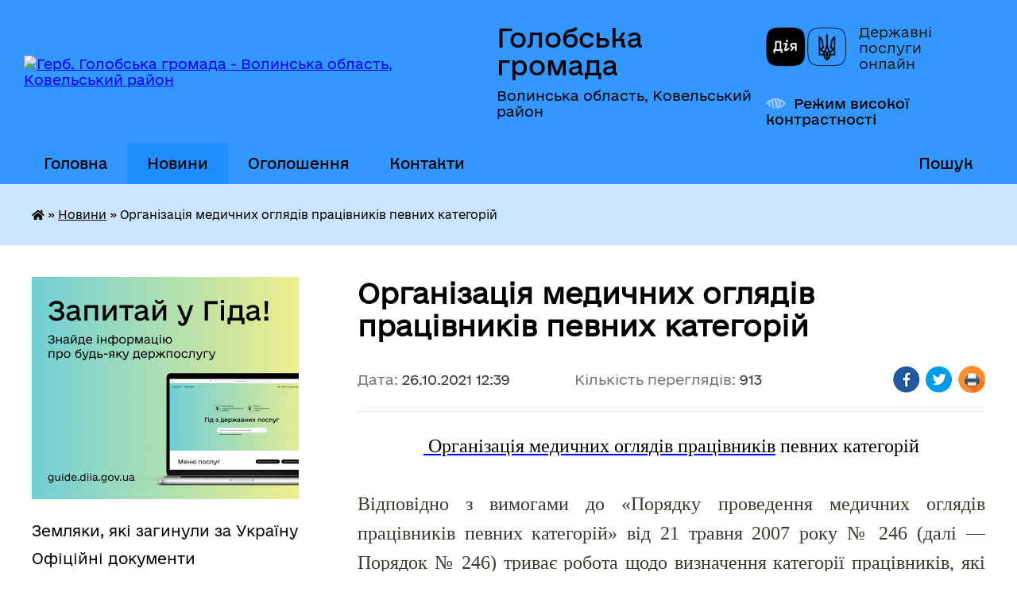

--- FILE ---
content_type: text/html; charset=UTF-8
request_url: https://golobska-gromada.gov.ua/news/1635241180/
body_size: 16482
content:
<!DOCTYPE html>
<html lang="uk">
<head>
	<!--[if IE]><meta http-equiv="X-UA-Compatible" content="IE=edge"><![endif]-->
	<meta charset="utf-8">
	<meta name="viewport" content="width=device-width, initial-scale=1">
	<!--[if IE]><script>
		document.createElement('header');
		document.createElement('nav');
		document.createElement('main');
		document.createElement('section');
		document.createElement('article');
		document.createElement('aside');
		document.createElement('footer');
		document.createElement('figure');
		document.createElement('figcaption');
	</script><![endif]-->
	<title>Організація медичних оглядів працівників певних категорій | Голобська громада</title>
	<meta name="description" content=" Організація медичних оглядів працівників певних категорій. .  . . Відповідно з вимогами до &amp;laquo;Порядку проведення медичних оглядів працівників певних категорій&amp;raquo; від 21 травня 2007 року № 246 (далі &amp;mdash; Порядок № 246)&amp;">
	<meta name="keywords" content="Організація, медичних, оглядів, працівників, певних, категорій, |, Голобська, громада">

	
		<meta property="og:image" content="https://rada.info/upload/users_files/04333141/gerb/IMG_20160629_151041_1.png">
	<meta property="og:image:width" content="150">
	<meta property="og:image:height" content="150">
			<meta property="og:title" content="Організація медичних оглядів працівників певних категорій">
			<meta property="og:description" content="&amp;nbsp;Організація медичних оглядів працівників певних категорій

&amp;nbsp;">
			<meta property="og:type" content="article">
	<meta property="og:url" content="https://golobska-gromada.gov.ua/news/1635241180/">
		
		<link rel="apple-touch-icon" sizes="57x57" href="https://gromada.org.ua/apple-icon-57x57.png">
	<link rel="apple-touch-icon" sizes="60x60" href="https://gromada.org.ua/apple-icon-60x60.png">
	<link rel="apple-touch-icon" sizes="72x72" href="https://gromada.org.ua/apple-icon-72x72.png">
	<link rel="apple-touch-icon" sizes="76x76" href="https://gromada.org.ua/apple-icon-76x76.png">
	<link rel="apple-touch-icon" sizes="114x114" href="https://gromada.org.ua/apple-icon-114x114.png">
	<link rel="apple-touch-icon" sizes="120x120" href="https://gromada.org.ua/apple-icon-120x120.png">
	<link rel="apple-touch-icon" sizes="144x144" href="https://gromada.org.ua/apple-icon-144x144.png">
	<link rel="apple-touch-icon" sizes="152x152" href="https://gromada.org.ua/apple-icon-152x152.png">
	<link rel="apple-touch-icon" sizes="180x180" href="https://gromada.org.ua/apple-icon-180x180.png">
	<link rel="icon" type="image/png" sizes="192x192"  href="https://gromada.org.ua/android-icon-192x192.png">
	<link rel="icon" type="image/png" sizes="32x32" href="https://gromada.org.ua/favicon-32x32.png">
	<link rel="icon" type="image/png" sizes="96x96" href="https://gromada.org.ua/favicon-96x96.png">
	<link rel="icon" type="image/png" sizes="16x16" href="https://gromada.org.ua/favicon-16x16.png">
	<link rel="manifest" href="https://gromada.org.ua/manifest.json">
	<meta name="msapplication-TileColor" content="#ffffff">
	<meta name="msapplication-TileImage" content="https://gromada.org.ua/ms-icon-144x144.png">
	<meta name="theme-color" content="#ffffff">
	
	
		<meta name="robots" content="">
	
    	<link rel="stylesheet" href="https://cdnjs.cloudflare.com/ajax/libs/font-awesome/5.9.0/css/all.min.css" integrity="sha512-q3eWabyZPc1XTCmF+8/LuE1ozpg5xxn7iO89yfSOd5/oKvyqLngoNGsx8jq92Y8eXJ/IRxQbEC+FGSYxtk2oiw==" crossorigin="anonymous" referrerpolicy="no-referrer" />

    <link rel="preload" href="//gromada.org.ua/themes/diia/css/styles_vip.css?v=2.45" as="style">
	<link rel="stylesheet" href="//gromada.org.ua/themes/diia/css/styles_vip.css?v=2.45">
	
	<link rel="stylesheet" href="//gromada.org.ua/themes/diia/css/141/theme_vip.css?v=1769493391">
		<!--[if lt IE 9]>
	<script src="https://oss.maxcdn.com/html5shiv/3.7.2/html5shiv.min.js"></script>
	<script src="https://oss.maxcdn.com/respond/1.4.2/respond.min.js"></script>
	<![endif]-->
	<!--[if gte IE 9]>
	<style type="text/css">
		.gradient { filter: none; }
	</style>
	<![endif]-->

</head>
<body class="">

	<a href="#top_menu" class="skip-link link" aria-label="Перейти до головного меню (Alt+1)" accesskey="1">Перейти до головного меню (Alt+1)</a>
	<a href="#left_menu" class="skip-link link" aria-label="Перейти до бічного меню (Alt+2)" accesskey="2">Перейти до бічного меню (Alt+2)</a>
    <a href="#main_content" class="skip-link link" aria-label="Перейти до головного вмісту (Alt+3)" accesskey="3">Перейти до текстового вмісту (Alt+3)</a>




			
	<div class="wrapper">
		<header>
			<div class="header_wrap">
				<div class="flex">					
					<div class="sitename">
						<div class="logo">
							<a href="https://golobska-gromada.gov.ua/" id="logo" aria-hidden="true" tabindex="-1" class="form_2">
								<img src="https://rada.info/upload/users_files/04333141/gerb/IMG_20160629_151041_1.png" alt="Герб. Голобська громада - Волинська область, Ковельський район ">
							</a>
						</div>						
						<a href="https://golobska-gromada.gov.ua/" class="title">
							<span class="slogan_1">Голобська громада</span>
							<span class="slogan_2">Волинська область, Ковельський район </span>
						</a>
					</div>
					<div class="diia_logo_and_sitename">
						<div class="gov_ua_block">
							<a class="diia" href="https://diia.gov.ua/" target="_blank" rel="nofollow" title="Державні послуги онлайн"><img src="//gromada.org.ua/themes/diia/img/diia_logo.png" alt="Логотип Diia"></a>
							<span>Державні послуги<br>онлайн</span>
						</div>
												<div class="alt_link">
							<a href="#" rel="nofollow" aria-current="false" onclick="return set_special('24ab456709e7e87fdca87721fe27ab2d23bacd0a');">Режим високої контрастності</a>
						</div>
											</div>
				</div>				
				<section class="top_nav" aria-label="Головне меню">
					<nav class="main_menu" id="top_menu">
						<ul>
														<li class="">
								<a href="https://golobska-gromada.gov.ua/main/"><span>Головна</span></a>
																							</li>
														<li class="active">
								<a href="https://golobska-gromada.gov.ua/news/" aria-current="page"><span>Новини</span></a>
																							</li>
														<li class="">
								<a href="https://golobska-gromada.gov.ua/more_news/"><span>Оголошення</span></a>
																							</li>
														<li class="">
								<a href="https://golobska-gromada.gov.ua/feedback/"><span>Контакти</span></a>
																							</li>
																				</ul>
					</nav>
					&nbsp;
					<button class="menu-button" id="open-button"><i class="fas fa-bars"></i> Меню сайту</button>
					<a href="https://golobska-gromada.gov.ua/search/" rel="nofollow" class="search_button" title="Перейти на сторінку пошуку">Пошук</a>
				</section>
				
			</div>
		</header>
				
		<nav class="bread_crumbs" aria-label="Навігаційний ланцюжок">
		<div  xmlns:v="http://rdf.data-vocabulary.org/#"><a href="https://golobska-gromada.gov.ua/" title="Головна сторінка"><i class="fas fa-home"></i></a> &raquo; <a href="https://golobska-gromada.gov.ua/news/" aria-current="page">Новини</a>  &raquo; <span aria-current="page">Організація медичних оглядів працівників певних категорій</span></div>
	</nav>
	
	<section class="center_block">
		<div class="row">
			<div class="grid-30 fr">
				<aside>
				
										<div class="diia_guide">
						<a href="https://guide.diia.gov.ua/" rel="nofollow" target="_blank"><img src="https://gromada.org.ua/upload/diia_guide.jpg" alt="Банер - Гід державних послуг"></a>
					</div>
										
					<nav class="sidebar_menu" id="left_menu" aria-label="Бічне меню">
						<ul>
														<li class="">
								<a href="https://golobska-gromada.gov.ua/geroi-golobskoi-gromadi-13-10-49-27-03-2025/"><span>Земляки, які загинули за Україну</span></a>
																							</li>
														<li class="">
								<a href="https://golobska-gromada.gov.ua/docs/"><span>Офіційні документи</span></a>
																							</li>
														<li class=" has-sub">
								<a href="https://golobska-gromada.gov.ua/publichna-informaciya-13-02-20-23-08-2016/"><span>Публічна інформація</span></a>
																<button role="button" onclick="return show_next_level(this);" aria-expanded="false" aria-label="Показати підменю"></button>
																								<ul>
																		<li class=" has-sub">
										<a href="https://golobska-gromada.gov.ua/regulyatorni-akti-1522912945/"><span>Регуляторні акти</span></a>
																				<button role="button" onclick="return show_next_level(this);" aria-expanded="false" aria-label="Показати підменю"></button>
																														<ul>
																						<li><a href="https://golobska-gromada.gov.ua/plan-diyalnosti-regulyatornih-aktiv-golobskoi-selischnoi-radi-11-21-00-26-08-2020/"><span>План діяльності регуляторних актів Голобської селищної ради</span></a></li>
																						<li><a href="https://golobska-gromada.gov.ua/ogoloshennya-povidomlennya-11-21-30-26-08-2020/"><span>Оголошення, повідомлення</span></a></li>
																						<li><a href="https://golobska-gromada.gov.ua/analiz-regulyatornogo-vplivu-11-22-19-26-08-2020/"><span>Аналіз регуляторного впливу</span></a></li>
																						<li><a href="https://golobska-gromada.gov.ua/proekti-ta-rishennya-sesij-selischnoi-radi-11-24-22-26-08-2020/"><span>Проєкти та рішення сесій селищної ради</span></a></li>
																						<li><a href="https://golobska-gromada.gov.ua/vidstezhennya-regulyatornih-aktiv-11-25-09-26-08-2020/"><span>Відстеження регуляторних актів</span></a></li>
																						<li><a href="https://golobska-gromada.gov.ua/protokoli-gromadskih-sluhan-09-18-49-06-08-2021/"><span>Протоколи громадських слухань</span></a></li>
																						<li><a href="https://golobska-gromada.gov.ua/zvit-selischnogo-golovi-pro-zdijsnennya-derzhavnoi-regulyatornoi-politiki-u-sferi-gospodarskoi-diyalnosti-09-21-47-06-08-2021/"><span>Звіт селищного голови про здійснення державної регуляторної політики у сфері господарської діяльності</span></a></li>
																																</ul>
																			</li>
																		<li class="">
										<a href="https://golobska-gromada.gov.ua/videozapisi-sesij-golobskoi-selischnoi-radi-vosmogo-sklikannya-16-26-39-29-10-2024/"><span>Відеозаписи сесій Голобської селищної ради восьмого скликання</span></a>
																													</li>
																		<li class=" has-sub">
										<a href="https://golobska-gromada.gov.ua/postijni-komisii-09-18-14-11-03-2020/"><span>Постійні комісії</span></a>
																				<button role="button" onclick="return show_next_level(this);" aria-expanded="false" aria-label="Показати підменю"></button>
																														<ul>
																						<li><a href="https://golobska-gromada.gov.ua/protokoli-postijnih-komisij-08-16-46-12-03-2020/"><span>Протоколи постійних комісій</span></a></li>
																																</ul>
																			</li>
																		<li class="">
										<a href="https://golobska-gromada.gov.ua/statut-golobskoi-teritorialnoi-gromadi-08-57-31-17-03-2020/"><span>Статут  Голобської територіальної громади</span></a>
																													</li>
																		<li class="">
										<a href="https://golobska-gromada.gov.ua/gromadske-obgovorennya-strategii-rozvitku-golobskoi-gromadi-na-20162026-roki-15-15-15-30-11-2016/"><span>Стратегія розвитку Голобської громади на 2016-2026 роки</span></a>
																													</li>
																		<li class="">
										<a href="https://golobska-gromada.gov.ua/programa-socialnogo-ta-ekonomichnogo-rozvitku-golobskoi-selischnoi-radi-12-23-18-07-04-2020/"><span>Програма соціального та економічного розвитку Голобської селищної ради</span></a>
																													</li>
																		<li class="">
										<a href="https://golobska-gromada.gov.ua/polozhennya-golobskoi-selischnoi-radi-ta-vikonavchogo-komitetu-golobskoi-selischnoi-radi-11-33-27-03-04-2020/"><span>Положення Голобської селищної ради та Виконавчого комітету Голобської селищної ради</span></a>
																													</li>
																		<li class="">
										<a href="https://golobska-gromada.gov.ua/komisiya-z-provedennya-inventarizacii-zhitla-ditejsirit-ditej-pozbavlenih-batkivskogo-pikluvannya-ta-osib-z-ih-chisla-10-01-22-01-04-2020/"><span>Комісія з проведення інвентаризації житла дітей-сиріт, дітей, позбавлених батьківського піклування та осіб з їх числа</span></a>
																													</li>
																		<li class="">
										<a href="https://golobska-gromada.gov.ua/zvit-selischnogo-golovi-pro-vikonannya-programi-socialnogo-ta-ekonomichnogo-rozvitku-16-53-00-16-02-2022/"><span>Звіт селищного голови про виконання Програми соціального та економічного розвитку</span></a>
																													</li>
																		<li class="">
										<a href="https://golobska-gromada.gov.ua/zvit-selischnogo-golovi-ta-vo-starost-09-27-19-06-04-2020/"><span>Звіт селищного голови та старост</span></a>
																													</li>
																		<li class="">
										<a href="https://golobska-gromada.gov.ua/poryadok-dennij-zasidan-vikonavchogo-komitetu-ta-sesij-selischnoi-radi-09-39-00-06-04-2020/"><span>Порядок денний засідань виконавчого комітету та сесій селищної ради</span></a>
																													</li>
																		<li class="">
										<a href="https://golobska-gromada.gov.ua/analiz-zvernen-gromadyan-scho-nadijshli-do-golobskoi-selischnoi-radi-09-46-44-03-08-2020/"><span>Звернення громадян що надійшли до Голобської селищної ради</span></a>
																													</li>
																		<li class="">
										<a href="https://golobska-gromada.gov.ua/reglament-roboti-golobskoi-selischnoi-radi-08-44-01-09-09-2020/"><span>Регламент роботи Голобської селищної ради</span></a>
																													</li>
																		<li class="">
										<a href="https://golobska-gromada.gov.ua/poryadok-pidgotovki-proektiv-rishen-golobskoi-selischnoi-radi-16-55-58-09-09-2020/"><span>Порядок підготовки проєктів рішень Голобської селищної ради</span></a>
																													</li>
																		<li class="">
										<a href="https://golobska-gromada.gov.ua/poryadok-oskarzhennya-rishen-selischnoi-radi-vikonavchogo-komitetu-ta-rozporyadzhen-selischnogo-golovi-17-00-13-09-09-2020/"><span>Порядок оскарження рішень селищної ради, виконавчого комітету та розпоряджень селищного голови</span></a>
																													</li>
																		<li class="">
										<a href="https://golobska-gromada.gov.ua/konkursna-komisiya-z-priznachennya-upravitelya-bagatokvartirnogo-budinku-09-05-56-16-09-2020/"><span>Конкурсна комісія з призначення  управителя багатоквартирного будинку</span></a>
																													</li>
																		<li class="">
										<a href="https://golobska-gromada.gov.ua/protokoli-komisii-z-pitan-tehnogennoekologichnoi-bezpeki-11-01-57-10-12-2020/"><span>Протоколи комісії з питань техногенно-екологічної безпеки</span></a>
																													</li>
																		<li class="">
										<a href="https://golobska-gromada.gov.ua/ochischennya-vladi-16-32-28-05-08-2021/"><span>Очищення влади</span></a>
																													</li>
																		<li class="">
										<a href="https://golobska-gromada.gov.ua/gromadski-sluhannya-16-45-56-13-12-2021/"><span>Громадські слухання</span></a>
																													</li>
																		<li class="">
										<a href="https://golobska-gromada.gov.ua/konkursna-komisiya-17-04-45-14-02-2022/"><span>Конкурсна комісія</span></a>
																													</li>
																		<li class="">
										<a href="https://golobska-gromada.gov.ua/bezbarernist-15-47-46-28-02-2025/"><span>Безбар'єрність</span></a>
																													</li>
																		<li class="">
										<a href="https://golobska-gromada.gov.ua/rada-z-pitan-vpo-14-13-28-22-06-2025/"><span>Рада з питань ВПО</span></a>
																													</li>
																		<li class="">
										<a href="https://golobska-gromada.gov.ua/probaciya-16-02-40-27-11-2025/"><span>Пробація</span></a>
																													</li>
																		<li class="">
										<a href="https://golobska-gromada.gov.ua/civilnij-zahist-15-28-50-18-12-2025/"><span>Цивільний захист</span></a>
																													</li>
																										</ul>
															</li>
														<li class="">
								<a href="https://golobska-gromada.gov.ua/golova-gromadi-15-34-25-01-06-2016/"><span>Голова громади</span></a>
																							</li>
														<li class="">
								<a href="https://golobska-gromada.gov.ua/starosti-gromadi-08-50-02-03-09-2020/"><span>Старости громади</span></a>
																							</li>
														<li class="">
								<a href="https://golobska-gromada.gov.ua/deputati-gromadi-17-48-19-01-06-2016/"><span>Депутати громади</span></a>
																							</li>
														<li class="">
								<a href="https://golobska-gromada.gov.ua/vikonavchij-komitet-14-21-30-11-03-2020/"><span>Виконавчий комітет Голобської селищної ради</span></a>
																							</li>
														<li class="">
								<a href="https://golobska-gromada.gov.ua/gromadski-sluhannya-09-29-35-26-04-2024/"><span>Громадські слухання</span></a>
																							</li>
														<li class="">
								<a href="https://golobska-gromada.gov.ua/pasport-gromadi-15-38-50-01-06-2016/"><span>Паспорт громади</span></a>
																							</li>
														<li class="">
								<a href="https://golobska-gromada.gov.ua/publichni-zakupivli-09-46-39-17-11-2023/"><span>Публічні закупівлі</span></a>
																							</li>
														<li class=" has-sub">
								<a href="https://golobska-gromada.gov.ua/selischna-rada-15-54-00-01-06-2016/"><span>Селищна рада</span></a>
																<button role="button" onclick="return show_next_level(this);" aria-expanded="false" aria-label="Показати підменю"></button>
																								<ul>
																		<li class="">
										<a href="https://golobska-gromada.gov.ua/arhivni-foto-15-42-26-01-06-2016/"><span>Архівні фото</span></a>
																													</li>
																		<li class="">
										<a href="https://golobska-gromada.gov.ua/istorichna-dovidka-15-53-30-01-06-2016/"><span>Історична довідка</span></a>
																													</li>
																		<li class="">
										<a href="https://golobska-gromada.gov.ua/pamyatki-arhitekturi-15-56-54-01-06-2016/"><span>Пам'ятки архітектури</span></a>
																													</li>
																										</ul>
															</li>
														<li class="">
								<a href="https://golobska-gromada.gov.ua/grafik-prijomu-gromadyan-11-06-25-20-01-2020/"><span>Графік прийому громадян</span></a>
																							</li>
														<li class=" has-sub">
								<a href="https://golobska-gromada.gov.ua/aparat-golobskoi-selischnoi-radi-09-17-44-29-10-2021/"><span>Апарат Голобської селищної ради</span></a>
																<button role="button" onclick="return show_next_level(this);" aria-expanded="false" aria-label="Показати підменю"></button>
																								<ul>
																		<li class="">
										<a href="https://golobska-gromada.gov.ua/grafik-roboti-10-49-36-29-10-2021/"><span>Графік роботи</span></a>
																													</li>
																										</ul>
															</li>
														<li class=" has-sub">
								<a href="https://golobska-gromada.gov.ua/finansovij-viddil-09-34-16-17-02-2021/"><span>Фінансовий відділ Голобської селищної ради</span></a>
																<button role="button" onclick="return show_next_level(this);" aria-expanded="false" aria-label="Показати підменю"></button>
																								<ul>
																		<li class="">
										<a href="https://golobska-gromada.gov.ua/oficijni-dokumenti-09-11-51-21-07-2021/"><span>Офіційні документи</span></a>
																													</li>
																		<li class="">
										<a href="https://golobska-gromada.gov.ua/grafik-roboti-09-36-13-17-02-2021/"><span>Графік роботи</span></a>
																													</li>
																		<li class="">
										<a href="https://golobska-gromada.gov.ua/rishennya-pro-stvorennya-finansovogo-viddilu-09-36-49-17-02-2021/"><span>Рішення про створення фінансового відділу</span></a>
																													</li>
																		<li class="">
										<a href="https://golobska-gromada.gov.ua/polozhennya-pro-finansovij-viddil-09-37-03-17-02-2021/"><span>Положення про фінансовий відділ</span></a>
																													</li>
																		<li class="">
										<a href="https://golobska-gromada.gov.ua/nakazi-osnovnoi-diyalnosti-09-38-32-17-02-2021/"><span>Накази основної діяльності</span></a>
																													</li>
																		<li class="">
										<a href="https://golobska-gromada.gov.ua/bjudzhetni-zapiti-ta-pasporti-09-39-05-17-02-2021/"><span>Бюджетні запити  та паспорти</span></a>
																													</li>
																		<li class="">
										<a href="https://golobska-gromada.gov.ua/finansova-ta-bjudzhetna-zvitnist-09-39-20-17-02-2021/"><span>Фінансова та бюджетна звітність</span></a>
																													</li>
																		<li class="">
										<a href="https://golobska-gromada.gov.ua/bjudzhet-16-44-04-27-11-2023/"><span>Бюджет громади</span></a>
																													</li>
																		<li class="">
										<a href="https://golobska-gromada.gov.ua/zvit-pro-vikonannya-bjudzhetu-selischnoi-teritorialnoi-gromadi-11-08-18-02-04-2024/"><span>Звіт про виконання бюджету селищної територіальної громади</span></a>
																													</li>
																		<li class="">
										<a href="https://golobska-gromada.gov.ua/plan-roboti-finansovogo-viddilu-15-02-05-23-12-2025/"><span>План роботи фінансового відділу</span></a>
																													</li>
																										</ul>
															</li>
														<li class=" has-sub">
								<a href="https://golobska-gromada.gov.ua/viddil-buhgalterskogo-obliku-ta-zvitnosti-07-55-54-24-02-2021/"><span>Відділ бухгалтерського обліку та звітності</span></a>
																<button role="button" onclick="return show_next_level(this);" aria-expanded="false" aria-label="Показати підменю"></button>
																								<ul>
																		<li class="">
										<a href="https://golobska-gromada.gov.ua/grafik-roboti-15-41-41-24-02-2021/"><span>Графік роботи</span></a>
																													</li>
																		<li class="">
										<a href="https://golobska-gromada.gov.ua/rishennya-pro-stvorennya-viddilu-buhgalterskogo-obliku-ta-zvitnosti-15-43-12-24-02-2021/"><span>Рішення про створення відділу бухгалтерського обліку та звітності</span></a>
																													</li>
																		<li class="">
										<a href="https://golobska-gromada.gov.ua/polozhennya-pro-viddil-buhgalterskogo-obliku-ta-zvitnosti-15-43-38-24-02-2021/"><span>Положення про відділ бухгалтерського обліку та звітності</span></a>
																													</li>
																		<li class="">
										<a href="https://golobska-gromada.gov.ua/bjudzhetni-zapiti-ta-pasporti-15-44-46-24-02-2021/"><span>Бюджетні запити та паспорти</span></a>
																													</li>
																		<li class="">
										<a href="https://golobska-gromada.gov.ua/finansova-ta-bjudzhetna-zvitnist-15-53-40-24-02-2021/"><span>Фінансова та бюджетна звітність</span></a>
																													</li>
																										</ul>
															</li>
														<li class=" has-sub">
								<a href="https://golobska-gromada.gov.ua/viddil-zemelnih-resursiv-kadastru-ta-ekologii-07-56-13-24-02-2021/"><span>Відділ земельно-екологічних відносин, комунальної власності та будівництва</span></a>
																<button role="button" onclick="return show_next_level(this);" aria-expanded="false" aria-label="Показати підменю"></button>
																								<ul>
																		<li class="">
										<a href="https://golobska-gromada.gov.ua/grafik-roboti-11-23-01-24-02-2021/"><span>Графік роботи</span></a>
																													</li>
																		<li class="">
										<a href="https://golobska-gromada.gov.ua/rishennya-pro-stvorennya-viddilu-zemelnoekologichnih-vidnosin-komunalnoi-vlasnosti-ta-budivnictva-11-26-59-24-02-2021/"><span>Рішення про створення відділу земельно-екологічних відносин, комунальної власності та будівництва</span></a>
																													</li>
																		<li class="">
										<a href="https://golobska-gromada.gov.ua/polozhennya-pro-viddil-zemelnoekologichnih-vidnosin-komunalnoi-vlasnosti-ta-budivnictva-11-29-31-24-02-2021/"><span>Положення про відділ земельно-екологічних відносин, комунальної власності та будівництва</span></a>
																													</li>
																										</ul>
															</li>
														<li class=" has-sub">
								<a href="https://golobska-gromada.gov.ua/viddil-organizacijnogo-juridichno-–-kadrovogo-zabezpechennya-07-56-30-24-02-2021/"><span>Відділ організаційного, юридично – кадрового та господарського забезпечення</span></a>
																<button role="button" onclick="return show_next_level(this);" aria-expanded="false" aria-label="Показати підменю"></button>
																								<ul>
																		<li class="">
										<a href="https://golobska-gromada.gov.ua/grafik-roboti-15-58-16-24-02-2021/"><span>Графік роботи</span></a>
																													</li>
																		<li class="">
										<a href="https://golobska-gromada.gov.ua/rishennya-pro-stvorennya-viddilu-organizacijnogo-juridichno-–-kadrovogo-zabezpechennya-15-58-53-24-02-2021/"><span>Рішення про створення відділу організаційного, юридично – кадрового та господарського забезпечення</span></a>
																													</li>
																		<li class="">
										<a href="https://golobska-gromada.gov.ua/polozhennya-pro-viddil-organizacijnogo-juridichno-–-kadrovogo-zabezpechennya-15-59-23-24-02-2021/"><span>Положення про відділ організаційного, юридично – кадрового та господарського забезпечення</span></a>
																													</li>
																										</ul>
															</li>
														<li class=" has-sub">
								<a href="https://golobska-gromada.gov.ua/sluzhba-u-spravah-ditej-golobskoi-selischnoi-radi-09-23-49-12-10-2021/"><span>Служба у справах дітей Голобської селищної ради</span></a>
																<button role="button" onclick="return show_next_level(this);" aria-expanded="false" aria-label="Показати підменю"></button>
																								<ul>
																		<li class="">
										<a href="https://golobska-gromada.gov.ua/korisna-informaciya-09-12-06-23-09-2022/"><span>Корисна інформація</span></a>
																													</li>
																		<li class="">
										<a href="https://golobska-gromada.gov.ua/grafik-roboti-09-31-32-12-10-2021/"><span>Графік роботи</span></a>
																													</li>
																		<li class="">
										<a href="https://golobska-gromada.gov.ua/rishennya-pro-stvorennya-sluzhbi-u-spravah-ditej-09-34-55-12-10-2021/"><span>Рішення про створення Служби у справах дітей</span></a>
																													</li>
																		<li class="">
										<a href="https://golobska-gromada.gov.ua/polozhennya-pro-sluzhbu-u-spravah-ditej-09-36-34-12-10-2021/"><span>Положення про Службу у справах дітей</span></a>
																													</li>
																										</ul>
															</li>
														<li class=" has-sub">
								<a href="https://golobska-gromada.gov.ua/cnap-13-48-02-09-06-2017/"><span>Центр надання адміністративних послуг</span></a>
																<button role="button" onclick="return show_next_level(this);" aria-expanded="false" aria-label="Показати підменю"></button>
																								<ul>
																		<li class="">
										<a href="https://golobska-gromada.gov.ua/grafik-prijomu-subektiv-zvernen-11-55-19-10-04-2020/"><span>Графік прийому суб'єктів звернень</span></a>
																													</li>
																		<li class="">
										<a href="https://golobska-gromada.gov.ua/rishennya-pro-stvorennya-centru-nadannya-administrativnih-poslug-14-01-52-07-08-2020/"><span>Рішення про створення Центру надання адміністративних послуг</span></a>
																													</li>
																		<li class="">
										<a href="https://golobska-gromada.gov.ua/polozhennya-pro-centr-nadannya-administrativnih-poslug-vikonavchogo-komitetu-golobskoi-selischnoi-radi-11-55-53-10-04-2020/"><span>ПОЛОЖЕННЯ про Центр надання адміністративних послуг виконавчого комітету Голобської селищної ради</span></a>
																													</li>
																		<li class="">
										<a href="https://golobska-gromada.gov.ua/reglament-centru-nadannya-administrativnih-poslug-vikonavchogo-komitetu-golobskoi-selischnoi-radi-11-56-06-10-04-2020/"><span>Регламент Центру надання адміністративних послуг виконавчого комітету Голобської селищної ради</span></a>
																													</li>
																		<li class="">
										<a href="https://golobska-gromada.gov.ua/reestr-administrativnih-poslug-vikonavchogo-komitetu-golobskoi-selischnoi-radi-scho-nadajutsya-cherez-centr-nadannya-administrativnih-poslug-vikonavch/"><span>Реєстр адміністративних послуг виконавчого комітету Голобської селищної ради, що надаються через Центр надання адміністративних послуг виконавчого комітету Голобської селищної ради</span></a>
																													</li>
																		<li class="">
										<a href="https://golobska-gromada.gov.ua/nadani-poslugi-golobskim-centrom-nadannya-administrativnih-poslug-14-14-58-07-08-2020/"><span>Надані послуги Голобським Центром надання адміністративних послуг</span></a>
																													</li>
																		<li class="">
										<a href="https://golobska-gromada.gov.ua/zvit-centru-nadannya-administrativnih-poslug-14-16-25-07-08-2020/"><span>Звіт Центру надання адміністративних послуг</span></a>
																													</li>
																		<li class="">
										<a href="https://golobska-gromada.gov.ua/kontakti-16-43-00-29-05-2025/"><span>Контакти</span></a>
																													</li>
																										</ul>
															</li>
														<li class=" has-sub">
								<a href="https://golobska-gromada.gov.ua/gumanitarnij-viddil-vikonavchogo-komitetu-golobskoi-selischnoi-radi-09-26-04-08-09-2020/"><span>Гуманітарний відділ виконавчого комітету Голобської селищної ради</span></a>
																<button role="button" onclick="return show_next_level(this);" aria-expanded="false" aria-label="Показати підменю"></button>
																								<ul>
																		<li class="">
										<a href="https://golobska-gromada.gov.ua/novini-11-24-01-08-09-2020/"><span>Новини</span></a>
																													</li>
																		<li class="">
										<a href="https://golobska-gromada.gov.ua/grafik-roboti-09-28-33-08-09-2020/"><span>Графік роботи</span></a>
																													</li>
																		<li class="">
										<a href="https://golobska-gromada.gov.ua/rishennya-pro-stvorennya-09-29-11-08-09-2020/"><span>Рішення про створення гуманітарного відділу</span></a>
																													</li>
																		<li class="">
										<a href="https://golobska-gromada.gov.ua/polozhennya-pro-gumanitarnij-viddil-vikonavchogo-komitetu-golobskoi-selischnoi-radi-09-30-13-08-09-2020/"><span>Положення про гуманітарний відділ виконавчого комітету Голобської селищної ради</span></a>
																													</li>
																		<li class="">
										<a href="https://golobska-gromada.gov.ua/osvitnya-strategiya-08-26-32-02-03-2021/"><span>Освітня стратегія</span></a>
																													</li>
																		<li class="">
										<a href="https://golobska-gromada.gov.ua/nakazi-osnovnoi-diyalnosti-09-32-30-08-09-2020/"><span>Накази основної діяльності</span></a>
																													</li>
																		<li class="">
										<a href="https://golobska-gromada.gov.ua/bjudzhetni-pasporta-09-32-52-08-09-2020/"><span>Бюджетні запити та паспорти</span></a>
																													</li>
																		<li class="">
										<a href="https://golobska-gromada.gov.ua/buhgalterski-zviti-09-33-12-08-09-2020/"><span>Бухгалтерські звіти</span></a>
																													</li>
																		<li class="">
										<a href="https://golobska-gromada.gov.ua/vibir-pidruchnikiv-12-35-25-15-02-2021/"><span>Вибір підручників</span></a>
																													</li>
																		<li class="">
										<a href="https://golobska-gromada.gov.ua/atestaciya-pedagogichnih-pracivnikiv-11-45-50-20-11-2023/"><span>Атестація педагогічних працівників</span></a>
																													</li>
																										</ul>
															</li>
														<li class=" has-sub">
								<a href="https://golobska-gromada.gov.ua/centr-nadannya-socialnih-poslug-16-29-28-29-04-2020/"><span>Центр надання соціальних послуг</span></a>
																<button role="button" onclick="return show_next_level(this);" aria-expanded="false" aria-label="Показати підменю"></button>
																								<ul>
																		<li class="">
										<a href="https://golobska-gromada.gov.ua/grafik-roboti-13-08-26-07-08-2020/"><span>Графік роботи</span></a>
																													</li>
																		<li class="">
										<a href="https://golobska-gromada.gov.ua/rishennya-pro-stvorennya-13-08-50-07-08-2020/"><span>Рішення про створення Центру надання соціальних послуг</span></a>
																													</li>
																		<li class="">
										<a href="https://golobska-gromada.gov.ua/polozhennya-pro-centr-nadannya-socialnih-poslug-golobskoi-selischnoi-radi-16-37-42-29-04-2020/"><span>Положення про Центр надання соціальних послуг Голобської селищної ради</span></a>
																													</li>
																		<li class="">
										<a href="https://golobska-gromada.gov.ua/instrukciya-iz-zabezpechennya-bezbarernogo-prostoru-prav-ta-interesiv-osib-z-invalidnistju-ta-inshih-malomobilnih-grup-naselennya-13-46-12-12-07-2025/"><span>Інструкція із забезпечення безбар'єрного простору - прав та інтересів осіб з інвалідністю та інших маломобільних груп населення</span></a>
																													</li>
																		<li class="">
										<a href="https://golobska-gromada.gov.ua/klasifikator-socialnih-poslug-centru-nadannya-socialnih-poslug-golobskoi-selischnoi-radi-16-40-40-05-04-2021/"><span>Класифікатор соціальних послуг  Центру надання соціальних послуг Голобської селищної ради</span></a>
																													</li>
																		<li class="">
										<a href="https://golobska-gromada.gov.ua/nakazi-osnovnoi-diyalnosti-16-41-37-29-04-2020/"><span>Накази основної діяльності Центру надання соціальних послуг Голобської селищної ради</span></a>
																													</li>
																		<li class="">
										<a href="https://golobska-gromada.gov.ua/pasport-bjudzhetnoi-programi-miscevogo-bjudzhetu-16-34-19-29-04-2020/"><span>Паспорт бюджетної програми місцевого бюджету</span></a>
																													</li>
																		<li class="">
										<a href="https://golobska-gromada.gov.ua/poryadok-organizacii-nadannya-socialnih-poslug-centrom-nadannya-socialnih-poslug-golobskoi-selischnoi-radi-14-22-55-07-02-2025/"><span>Порядок організації надання соціальних послуг Центром надання соціальних послуг Голобської селищної ради</span></a>
																													</li>
																		<li class="">
										<a href="https://golobska-gromada.gov.ua/buhgalterski-zviti-centru-nadannya-socialnih-poslug-13-10-44-07-08-2020/"><span>Бухгалтерські звіти Центру надання соціальних послуг</span></a>
																													</li>
																		<li class="">
										<a href="https://golobska-gromada.gov.ua/zvit-pro-robotu-centru-nadannya-socialnih-poslug-golobskoi-selischnoi-radi-16-33-02-29-04-2020/"><span>Звіт про роботу Центру надання соціальних послуг Голобської селищної ради</span></a>
																													</li>
																		<li class="">
										<a href="https://golobska-gromada.gov.ua/monitoring-nadannya-ta-ocinki-yakosti-socialnih-poslug-14-49-44-12-10-2021/"><span>Моніторинг надання та оцінки якості соціальних послуг</span></a>
																													</li>
																										</ul>
															</li>
														<li class=" has-sub">
								<a href="https://golobska-gromada.gov.ua/sektor-kulturi-turizmu-socialnoi-veteranskoi-ta-molodizhnoi-politiki-10-07-05-27-03-2025/"><span>Сектор культури, туризму, соціальної, ветеранської та молодіжної політики</span></a>
																<button role="button" onclick="return show_next_level(this);" aria-expanded="false" aria-label="Показати підменю"></button>
																								<ul>
																		<li class="">
										<a href="https://golobska-gromada.gov.ua/grafik-roboti-10-09-57-27-03-2025/"><span>Графік роботи</span></a>
																													</li>
																		<li class="">
										<a href="https://golobska-gromada.gov.ua/polozhennya-pro-sektor-kulturi-turizmu-socialnoi-veteranskoi-ta-molodizhnoi-politiki-10-14-19-27-03-2025/"><span>Положення про сектор культури, туризму, соціальної, ветеранської та молодіжної політики</span></a>
																													</li>
																										</ul>
															</li>
														<li class=" has-sub">
								<a href="https://golobska-gromada.gov.ua/trudovij-arhiv-golobskoi-gromadi-10-10-34-13-08-2020/"><span>Трудовий архів Голобської громади</span></a>
																<button role="button" onclick="return show_next_level(this);" aria-expanded="false" aria-label="Показати підменю"></button>
																								<ul>
																		<li class="">
										<a href="https://golobska-gromada.gov.ua/grafik-roboti-10-16-33-13-08-2020/"><span>Графік роботи</span></a>
																													</li>
																		<li class="">
										<a href="https://golobska-gromada.gov.ua/rishennya-pro-stvorennya-trudovogo-arhivu-golobskoi-gromadi-10-18-08-13-08-2020/"><span>Рішення про створення Трудового архіву Голобської громади</span></a>
																													</li>
																		<li class="">
										<a href="https://golobska-gromada.gov.ua/polozhennya-pro-trudovij-arhiv-golobskoi-gromadi-10-19-23-13-08-2020/"><span>Положення про Трудовий архів Голобської громади</span></a>
																													</li>
																		<li class="">
										<a href="https://golobska-gromada.gov.ua/perelik-fondiv-trudovogo-arhivu-golobskoi-gromadi-10-20-45-13-08-2020/"><span>Перелік фондів Трудового архіву Голобської громади</span></a>
																													</li>
																										</ul>
															</li>
														<li class=" has-sub">
								<a href="https://golobska-gromada.gov.ua/kulturnopiznavalnij-marshrut-golobskoju-gromadoju-15-37-41-14-09-2023/"><span>Культурно-пізнавальний маршрут Голобською громадою</span></a>
																<button role="button" onclick="return show_next_level(this);" aria-expanded="false" aria-label="Показати підменю"></button>
																								<ul>
																		<li class="">
										<a href="https://golobska-gromada.gov.ua/cerkva-sv-juriya-zmieborcya-church-of-st-yuriy-zmieborets-15-40-03-14-09-2023/"><span>Церква святого великомученика Георгія (Church of Saint Reverend George.)</span></a>
																													</li>
																		<li class="">
										<a href="https://golobska-gromada.gov.ua/skulpturnij-kompleks-na-rinkovij-ploschi-sculptural-complex-on-rynkova-square-15-44-49-14-09-2023/"><span>Скульптурний комплекс на Ринковій площі. (Sculptural complex on Rynkova Square.)</span></a>
																													</li>
																		<li class="">
										<a href="https://golobska-gromada.gov.ua/sadiba-shlyahetskih-rodiv-yaruzelskih-ta-vilgiv-manor-of-the-yaruzelski-and-vilgy-noble-families-15-47-21-14-09-2023/"><span>Садиба шляхетських родів Ярузельських та Вільгів. (Manor of the Yaruzelski and Vilgy noble families.)</span></a>
																													</li>
																		<li class="">
										<a href="https://golobska-gromada.gov.ua/v’izna-brama-sadibi-yaruzelskih-ta-vilgiv-the-entrance-gate-of-the-jaruzelski-and-vilgy-manors-15-49-46-14-09-2023/"><span>В’їзна брама садиби Ярузельських та Вільгів. (The entrance gate of the Jaruzelski and Vilgy manors.)</span></a>
																													</li>
																		<li class="">
										<a href="https://golobska-gromada.gov.ua/dzvinicya-cerkvi-sv-juriya-zmieborcya-the-bell-tower-of-the-church-of-st-yuriy-zmieborets-15-52-27-14-09-2023/"><span>Дзвіниця церкви святого великомученика Георгія. (The bell tower of the church of Saint Reverend George.)</span></a>
																													</li>
																		<li class="">
										<a href="https://golobska-gromada.gov.ua/rimokatolickij-cvintar-v-golobah-roman-catholic-cemetery-in-goloby-15-55-35-14-09-2023/"><span>Римо-католицький цвинтар в Голобах (Roman Catholic cemetery in Goloby)</span></a>
																													</li>
																		<li class="">
										<a href="https://golobska-gromada.gov.ua/vokzal-zaliznichnoi-stancii-golobi-goloby-railway-station-15-57-14-14-09-2023/"><span>Вокзал залізничної станції Голоби. (Goloby railway station.)</span></a>
																													</li>
																		<li class="">
										<a href="https://golobska-gromada.gov.ua/kostel-arhangela-mihaila-archangel-michael-church-16-00-10-14-09-2023/"><span>Костел Архангела Михаїла (Archangel Michael Church)</span></a>
																													</li>
																		<li class="">
										<a href="https://golobska-gromada.gov.ua/vijskovij-nekropol-pershoi-svitovoi-vijni-u-seli-svidniki-military-necropolis-of-the-first-world-war-in-the-village-of-svidniki-16-02-02-14-09-2023/"><span>Військовий некрополь Першої світової війни у селі Свидники. (Military necropolis of the First World War in the village of Svidniki.)</span></a>
																													</li>
																		<li class="">
										<a href="https://golobska-gromada.gov.ua/cerkva-rizdva-presvyatoi-bogorodici-s-poginki-church-of-the-nativity-of-the-holy-mother-in-the-village-of-pohinky-16-03-56-14-09-2023/"><span>Церква Різдва Пресвятої Богородиці с. Погіньки. (Church of the Nativity of the Holy Mother in the village of Pohinky)</span></a>
																													</li>
																		<li class="">
										<a href="https://golobska-gromada.gov.ua/stari-evrejski-cvintari-15-21-44-04-12-2023/"><span>Старі єврейські цвинтарі</span></a>
																													</li>
																										</ul>
															</li>
														<li class="">
								<a href="https://golobska-gromada.gov.ua/protidiya-domashnomu-nasilstvu-08-36-49-31-10-2023/"><span>Протидія домашньому насильству</span></a>
																							</li>
														<li class="">
								<a href="https://golobska-gromada.gov.ua/gid-z-derzhavnih-poslug-16-27-58-15-02-2022/"><span>Гід з державних послуг</span></a>
																							</li>
													</ul>
						
												
					</nav>

									
											<h2 class="sidebar_title">Особистий кабінет користувача</h2>

<div class="petition_block">

		<div class="alert alert-warning">
		Ви не авторизовані. Для того, щоб мати змогу створювати або підтримувати петиції<br>
		<a href="#auth_petition" class="open-popup add_petition btn btn-yellow btn-small btn-block" style="margin-top: 10px;"><i class="fa fa-user"></i> авторизуйтесь</a>
	</div>
		
			<h2 style="margin: 30px 0;">Система петицій</h2>
		
					<div class="none_petition">Немає петицій, за які можна голосувати</div>
						
		
	
</div>
					
					
					
					
										<div id="banner_block">

						<p style="text-align:center"><a rel="nofollow" href="https://u24.gov.ua/uk"><img alt="Фото без опису" src="https://rada.info/upload/users_files/04333141/822fb4b9d895f7074d6fe25001af0b27.jpg" style="width: 2400px; height: 1260px;" /></a></p>

<p style="text-align:center"><a rel="nofollow" href="https://data.gov.ua/organization/holobska-selyshchna-rada-kovelskoho-raionu-volynskoi-oblasti"><img alt="Фото без опису" src="https://rada.info/upload/users_files/04333141/427cb0284f3ef043c1c00a5cdbc75958.jpg" style="width: 1001px; height: 354px;" /></a></p>

<p style="text-align:justify"><a rel="nofollow" href="https://www.facebook.com/golobskagromada" target="_blank"><img alt="https://www.facebook.com/golobskagromada" src="https://rada.info/upload/users_files/04333141/f4258ac9b361d08087b809a0f6a37540.jpg" style="border-style:solid; border-width:1px; height:65px; width:265px" /></a></p>

<p style="text-align:justify"><a rel="nofollow" href="https://t.me/holobyotg"><img alt="Фото без опису" src="https://rada.info/upload/users_files/04333141/4608657485b1a9de23b8bef703c1e01c.png" style="width: 265px; height: 81px;" /></a></p>

<p style="text-align:justify"><a rel="nofollow" href="https://www.youtube.com/channel/UCzAAk84G72nQLt5tVgodsYQ?view_as=subscriber" target="_blank"><img alt="YouTube" src="https://rada.info/upload/users_files/04333141/75cda2b14792fad3df2d02a43bb4694f.png" style="border-style:solid; border-width:1px; height:65px; width:265px" /></a></p>

<p style="text-align:center"><a rel="nofollow" href="https://www.auc.org.ua/"><img alt="Фото без опису" src="https://rada.info/upload/users_files/04333141/1e30042eee597c6c72e19909bfa12554.jpg" style="width: 750px; height: 186px;" /></a></p>

<p style="text-align:center"><a rel="nofollow" href="https://vol.dcz.gov.ua/" target="_blank"><img alt="Фото без опису" src="https://rada.info/upload/users_files/04333141/416e994021c676dc3295a4f874422b86.png" style="width: 167px; height: 137px;" /></a></p>

<p style="text-align:center"><a rel="nofollow" href="https://atu.net.ua/"><img alt="Фото без опису" src="https://rada.info/upload/users_files/04333141/7b688c83673cfce2bf74cb6f6b89ccc6.jpg" style="width: 200px; height: 200px;" /></a></p>

<p style="text-align:center"><a rel="nofollow" href="https://vnu.edu.ua/uk"><img alt="Фото без опису" src="https://rada.info/upload/users_files/04333141/d953f32759063a6c87dc57d83ce479f1.jpg" style="width: 200px; height: 79px;" /></a></p>

<p style="text-align:center"><a rel="nofollow" href="https://probation.gov.ua/"><img alt="Logo" src="https://probation.gov.ua/themes/ukraine/assets/images/logo.svg" style="width: 200px; height: 60px;" /></a></p>
						<div class="clearfix"></div>

						<div id="SinoptikInformer" style="width:260px;" class="SinoptikInformer type1c1"><div class="siHeader"><div class="siLh"><div class="siMh"><a onmousedown="siClickCount();" class="siLogo" rel="nofollow" href="https://ua.sinoptik.ua/" target="_blank" title="Погода"> </a>Погода <span id="siHeader"></span></div></div></div><div class="siBody"><a onmousedown="siClickCount();" rel="nofollow" href="https://ua.sinoptik.ua/погода-голоби" title="Погода у Голобах" target="_blank"><div class="siCity"><div class="siCityName">Погода у <span>Голобах</span></div><div id="siCont0" class="siBodyContent"><div class="siLeft"><div class="siTerm"></div><div class="siT" id="siT0"></div><div id="weatherIco0"></div></div><div class="siInf"><p>вологість: <span id="vl0"></span></p><p>тиск: <span id="dav0"></span></p><p>вітер: <span id="wind0"></span></p></div></div></div></a><a onmousedown="siClickCount();" rel="nofollow" href="https://ua.sinoptik.ua/погода-ковель" title="Погода у Ковелі" target="_blank"><div class="siCity"><div class="siCityName">Погода у <span>Ковелі</span></div><div id="siCont1" class="siBodyContent"><div class="siLeft"><div class="siTerm"></div><div class="siT" id="siT1"></div><div id="weatherIco1"></div></div><div class="siInf"><p>вологість: <span id="vl1"></span></p><p>тиск: <span id="dav1"></span></p><p>вітер: <span id="wind1"></span></p></div></div></div></a><a onmousedown="siClickCount();" rel="nofollow" href="https://ua.sinoptik.ua/погода-луцьк" title="Погода у Луцьку" target="_blank"><div class="siCity"><div class="siCityName">Погода у <span>Луцьку</span></div><div id="siCont2" class="siBodyContent"><div class="siLeft"><div class="siTerm"></div><div class="siT" id="siT2"></div><div id="weatherIco2"></div></div><div class="siInf"><p>вологість: <span id="vl2"></span></p><p>тиск: <span id="dav2"></span></p><p>вітер: <span id="wind2"></span></p></div></div></div></a><a onmousedown="siClickCount();" rel="nofollow" href="https://ua.sinoptik.ua/погода-київ" title="Погода у Києві" target="_blank"><div class="siCity"><div class="siCityName">Погода у <span>Києві</span></div><div id="siCont3" class="siBodyContent"><div class="siLeft"><div class="siTerm"></div><div class="siT" id="siT3"></div><div id="weatherIco3"></div></div><div class="siInf"><p>вологість: <span id="vl3"></span></p><p>тиск: <span id="dav3"></span></p><p>вітер: <span id="wind3"></span></p></div></div></div></a><div class="siLinks">Погода на <a rel="nofollow" href="https://ua.sinoptik.ua/погода-львів/" title="Погода у Львові" target="_blank" onmousedown="siClickCount();">sinoptik.ua</a>  у Львові</div></div><div class="siFooter"><div class="siLf"><div class="siMf"></div></div></div></div><script type="text/javascript" charset="UTF-8" src="//sinoptik.ua/informers_js.php?title=4&wind=3&cities=303005537,303011231,303014409,303010783&lang=ua"></script>

<script type="text/javascript" id="clustrmaps" src="//cdn.clustrmaps.com/map_v2.js?d=DCrn9ZLka6Y9-sVDJZHjPsS_Y5zCGZ5Ngek_ocRZgrY&cl=ffffff&w=a"></script>
						<div class="clearfix"></div>

					</div>
				
				</aside>
			</div>
			<div class="grid-70">

				<main id="main_content">

																		<h1>Організація медичних оглядів працівників певних категорій</h1>


<div class="row ">
	<div class="grid-30 one_news_date">
		Дата: <span>26.10.2021 12:39</span>
	</div>
	<div class="grid-30 one_news_count">
		Кількість переглядів: <span>913</span>
	</div>
		<div class="grid-30 one_news_socials">
		<button class="social_share" data-type="fb" aria-label="Поширити у Фейсбук"><img src="//gromada.org.ua/themes/diia/img/share/fb.png" alt="Іконка Фейсбук"></button>
		<button class="social_share" data-type="tw" aria-label="Поширити у Твітер"><img src="//gromada.org.ua/themes/diia/img/share/tw.png" alt="Іконка Твітер"></button>
		<button class="print_btn" onclick="window.print();" aria-label="Роздрукувати"><img src="//gromada.org.ua/themes/diia/img/share/print.png" alt="Іконка принтера"></button>
	</div>
		<div class="clearfix"></div>
</div>

<hr>

<h2 align="center" style="text-align:center; margin-right:0cm; margin-left:0cm"><span style="font-size:24px;"><span style="font-family:Times New Roman,Times,serif;"><span style="font-weight:bold"><span style="color:black"><span style="font-weight:normal"><a href="http://vlada.pp.ua/goto/aHR0cHM6Ly93d3cua2Fkcm92aWsudWEvbm92eW55L3lhay1vcmdhbml6dXZhdHktbWVkeWNobnl5LW9nbHlhZC1wcmFjaXZueWtpdi11LTIwMjEtcm9jaS1wb3JhZHktZGVyemhwcmFjaQ==/" target="_blank" rel="nofollow" style="color:blue; text-decoration:underline"><span style="color:black"><span style="text-decoration:none">&nbsp;Організація медичних оглядів працівників</span></span></a> певних категорій</span></span></span></span></span></h2>

<p style="margin:0cm; margin-right:0cm; margin-left:0cm">&nbsp;</p>

<p style="margin-top:0cm; margin-right:0cm; margin-bottom:10.5pt; margin-left:0cm; text-align:justify"><span style="font-size:24px;"><span style="font-family:Times New Roman,Times,serif;"><span style="background:white"><span style="color:#3c392e">Відповідно з вимогами до &laquo;Порядку проведення медичних оглядів працівників певних категорій&raquo; від 21 травня 2007 року № 246 (далі &mdash; Порядок № 246)&nbsp;триває робота щодо визначення категорії працівників, які підлягають попередньому (періодичним) медичним оглядам у 2022 році.</span></span></span></span></p>

<p style="margin-top:0cm; margin-right:0cm; margin-bottom:10.5pt; margin-left:0cm; text-align:justify"><span style="font-size:24px;"><span style="font-family:Times New Roman,Times,serif;"><span style="background:white"><span style="color:#3c392e">Процедуру проведення медичних оглядів працівників, зайнятих на важких роботах, роботах із шкідливими чи небезпечними умовами праці або таких, де є потреба у професійному доборі та осіб віком до 21 року, визначено&nbsp;Порядком № 246.&nbsp;<strong><span style="font-weight:normal">Роботодавець або його представник повинні&nbsp;надати до Управління Держпраці у відповідній області заяву на ім&rsquo;я начальника цього управління щодо визначення категорій працівників, які підлягають медичному огляду в 2021 році.</span></strong></span></span></span></span></p>

<p style="margin-top:0cm; margin-right:0cm; margin-bottom:10.5pt; margin-left:0cm; text-align:justify"><span style="font-size:24px;"><span style="font-family:Times New Roman,Times,serif;"><span style="background:white"><span style="color:#3c392e">До заяви додаються:</span></span></span></span></p>

<p style="margin-top:0cm; margin-right:0cm; margin-bottom:10.5pt; margin-left:0cm; text-align:justify"><span style="font-size:24px;"><span style="font-family:Times New Roman,Times,serif;"><span style="background:white"><span style="color:#3c392e">&bull; штатний розпис або витяг з переліком структурних підрозділів та всіх професій;</span></span></span></span></p>

<p style="margin-top:0cm; margin-right:0cm; margin-bottom:10.5pt; margin-left:0cm; text-align:justify"><span style="font-size:24px;"><span style="font-family:Times New Roman,Times,serif;"><span style="background:white"><span style="color:#3c392e">&bull; дані лабораторних досліджень умов праці по всім професіям з визначенням шкідливих та небезпечних факторів виробничого середовища і трудового процесу на конкретних робочих місцях працівників відповідно до гігієнічної класифікації праці за показниками шкідливості та небезпечності факторів виробничого середовища, важкості і напруженості трудового процесу.</span></span></span></span></p>

<p style="margin-top:0cm; margin-right:0cm; margin-bottom:10.5pt; margin-left:0cm; text-align:justify"><span style="font-size:24px;"><span style="font-family:Times New Roman,Times,serif;"><span style="background:white"><span style="color:#3c392e">Після розгляду наданих документів спеціалістом відділу з питань гігієни праці за участю представника первинної профспілкової організації або уповноваженої працівниками особи&nbsp;до 1 грудня <strong><span style="font-weight:normal">складається Акт визначення категорії працівників, які підлягають попередньому (періодичним) медичним оглядам</span></strong>&nbsp;(далі &mdash; Акт) у 2022 році. До Акта вносяться дані щодо шкідливих та небезпечних факторів виробничого середовища і трудового процесу та дані щодо робіт, для виконання яких є обов&rsquo;язковим попередній (періодичні) медичний огляд.</span></span></span></span></p>

<p style="margin-top:0cm; margin-right:0cm; margin-bottom:10.5pt; margin-left:0cm; text-align:justify"><span style="font-size:24px;"><span style="font-family:Times New Roman,Times,serif;"><span style="background:white"><span style="color:#3c392e">Під час прийняття на роботу, також у разі переведення на іншу роботу роботодавець повинен видати працівникові направлення на обов&rsquo;язковий попередній медичний огляд за встановленою формою. В направленні повинна бути вказана характеристика умов праці робітника.</span></span></span></span></p>

<p style="margin-top:0cm; margin-right:0cm; margin-bottom:10.5pt; margin-left:0cm; text-align:justify"><span style="font-size:24px;"><span style="font-family:Times New Roman,Times,serif;"><span style="background:white"><strong><span style="color:#3c392e"><span style="font-weight:normal">На підставі Акта роботодавець протягом місяця складає чотири примірники поіменних списків працівників, які підлягають періодичним медичним оглядам в 2022 році</span></span></strong><span style="color:#3c392e">&nbsp;(далі &mdash; Список) та погоджує їх з фахівцем відділу з питань гігієни праці. Один примірник Списку залишається на підприємстві, другий &mdash; надається закладу охорони здоров&rsquo;я для проведення медичного огляду працівників, третій &mdash; надається до відділу з питань гігієни праці управління з питань праці Головного управління (Управління) Держпраці у відповідній області, четвертий &mdash; робочому органу виконавчої дирекції Фонду соціального страхування України.</span></span></span></span></p>

<p style="margin-top:0cm; margin-right:0cm; margin-bottom:10.5pt; margin-left:0cm; text-align:justify"><span style="font-size:24px;"><span style="font-family:Times New Roman,Times,serif;"><span style="background:white"><span style="color:#3c392e">&nbsp;Далі&nbsp;<strong><span style="font-weight:normal">роботодавець укладає договір про проведення медогляду лише з тим закладом охорони здоров&rsquo;я, який має другу, першу або вищу акредитаційні категорії, ліцензію на здійснення медичної практики, у якому створено комісію з проведення медичних оглядів</span></strong>&nbsp;(далі &mdash; Комісія), а лікарі пройшли підготовку з професійної патології.</span></span></span></span></p>

<p style="margin-top:0cm; margin-right:0cm; margin-bottom:10.5pt; margin-left:0cm; text-align:justify"><span style="font-size:24px;"><span style="font-family:Times New Roman,Times,serif;"><span style="background:white"><span style="color:#3c392e">Заклад охорони здоров&rsquo;я складає план-графік проведення медичного огляду працівників підприємства та погоджує його із роботодавцем та територіальним закладом Держпраці.</span></span></span></span></p>

<p style="margin-top:0cm; margin-right:0cm; margin-bottom:10.5pt; margin-left:0cm; text-align:justify"><span style="font-size:24px;"><span style="font-family:Times New Roman,Times,serif;"><span style="background:white"><span style="color:#3c392e">Роботодавець має забезпечити своєчасну та організовану явку працівників на медогляд та обстеження.</span></span></span></span></p>

<p style="margin-top:0cm; margin-right:0cm; margin-bottom:10.5pt; margin-left:0cm; text-align:justify"><span style="font-size:24px;"><span style="font-family:Times New Roman,Times,serif;"><span style="background:white"><span style="color:#3c392e">За результатами періодичних медичних оглядів (протягом місяця після їх закінчення)&nbsp;<strong><span style="font-weight:normal">Комісія закладу охорони здоров&rsquo;я складає Заключний акт за результатами періодичного медичного огляду працівників</span></strong>&nbsp;(далі &mdash; Заключний акт), який складається у шести примірниках &mdash; один примірник залишається в закладі охорони здоров&rsquo;я, що проводив медогляд, інші надаються роботодавцю, представнику профспілкової організації або вповноваженій працівниками особі, профпатологу, територіальному органу Держпраці, робочому органу виконавчої дирекції Фонду, профпатологу.</span></span></span></span></p>

<p style="margin-top:0cm; margin-right:0cm; margin-bottom:10.5pt; margin-left:0cm; text-align:justify"><span style="font-size:24px;"><span style="font-family:Times New Roman,Times,serif;"><span style="background:white"><span style="color:#3c392e">Фахівці відділу з питань гігієни праці під час підписання Заключного акта надають рекомендації щодо покращення умов праці та профілактики професійних захворювань, які обов&rsquo;язкові для виконання. При підписанні Заключного акту роботодавець надає інформацію про виконання заходів, запропонованих у Заключному акті за попередній рік та інформацію щодо осіб, які не пройшли медичний огляд та причин, з яких вони не пройшли медичний огляд.</span></span></span></span></p>

<p style="margin-top:0cm; margin-right:0cm; margin-bottom:10.5pt; margin-left:0cm; text-align:justify">&nbsp;</p>

<p style="margin-top:0cm; margin-right:0cm; margin-bottom:10.5pt; margin-left:0cm; text-align:justify"><span style="font-size:24px;"><span style="font-family:Times New Roman,Times,serif;"><span style="background:white"><i><span style="color:#3c392e">Ковельське відділення управління виконавчої дирекції Фонду соціального страхування у Волинській області</span></i></span></span></span></p>
<div class="clearfix"></div>

<hr>


<a name="news_comments"></a>
<h2>Коментарі:</h2>


<p>Ваш коментар може бути першим :)</p>
<p><a href="#add_comment" class="btn btn-yellow open-popup"><i class="fas fa-plus-circle"></i> Додати коментар</a></p>
<hr>

<p><a href="https://golobska-gromada.gov.ua/news/" class="btn btn-grey">&laquo; повернутися до розділу &laquo;Новини&raquo;</a></p>											
				</main>
				
			</div>
			<div class="clearfix"></div>
		</div>
	</section>
	
	
	<footer>
		
		<div class="row">
			<div class="grid-40 socials">
				<p>
					<a href="https://gromada.org.ua/rss/141/" rel="nofollow" target="_blank" title="RSS-стрічка новин"><i class="fas fa-rss"></i></a>
										<a href="https://golobska-gromada.gov.ua/feedback/#chat_bot" title="Наша громада в смартфоні"><i class="fas fa-robot"></i></a>
																				<a href="https://www.facebook.com/golobskagromada/" rel="nofollow" target="_blank" title="Ми у Фейсбук"><i class="fab fa-facebook-f"></i></a>					<a href="https://www.youtube.com/channel/UCzAAk84G72nQLt5tVgodsYQ" rel="nofollow" target="_blank" title="Канал Youtube"><i class="fab fa-youtube"></i></a>					<a href="https://t.me/holobyotg" rel="nofollow" target="_blank" title="Група в Telegram"><i class="fab fa-telegram"></i></a>					<a href="https://golobska-gromada.gov.ua/sitemap/" title="Мапа сайту"><i class="fas fa-sitemap"></i></a>
				</p>
				<p class="copyright">Голобська громада - 2016-2026 &copy; Весь контент доступний за ліцензією <a href="https://creativecommons.org/licenses/by/4.0/deed.uk" target="_blank" rel="nofollow">Creative Commons Attribution 4.0 International License</a>, якщо не зазначено інше.</p>
			</div>
			<div class="grid-20 developers">
				<a href="https://vlada.ua/" rel="nofollow" target="_blank" title="Посилання на сайт платформи VladaUA"><img src="//gromada.org.ua/themes/diia/img/vlada_online.svg?v=diia" class="svg" alt="Логотип VladaUA"></a><br>
				<span>офіційні сайти &laquo;під ключ&raquo;</span><br>
				для органів державної влади
			</div>
			<div class="grid-40 admin_auth_block">
								<p><a href="#auth_block" class="open-popup" aria-hidden="true" tabindex="-1" title="Вхід в адмін-панель сайту"><i class="fa fa-lock"></i></a></p>
				<p class="sec"><a href="#auth_block" class="open-popup">Вхід для адміністратора</a></p>
				<div id="google_translate_element" style="text-align: left;width: 202px;float: right;margin-top: 13px;"></div>
							</div>
			<div class="clearfix"></div>
		</div>

	</footer>
	</div>

		
	




<a href="#" id="Go_Top" style="display: none;"><i class="fas fa-angle-up"></i></a>
<a href="#" id="Go_Top2" style="display: none;"><i class="fas fa-angle-up"></i></a>

<script type="text/javascript" src="//gromada.org.ua/themes/diia/js/jquery-3.6.0.min.js"></script>
<script type="text/javascript" src="//gromada.org.ua/themes/diia/js/jquery-migrate-3.3.2.min.js"></script>
<script type="text/javascript" src="//gromada.org.ua/themes/diia/js/current_device.js?v=1.1"></script>
<script type="text/javascript" src="//gromada.org.ua/themes/diia/js/flickity.pkgd.min.js"></script>
<script type="text/javascript" src="//gromada.org.ua/themes/diia/js/flickity-imagesloaded.js"></script>
<script type="text/javascript">
	$(document).ready(function(){
		$(".main-carousel .carousel-cell.not_first").css("display", "block");
	});
</script>
<script type="text/javascript" src="//gromada.org.ua/themes/diia/js/icheck.min.js"></script>
<script type="text/javascript" src="//gromada.org.ua/themes/diia/js/superfish.min.js?v=2"></script>



<script type="text/javascript" src="//gromada.org.ua/themes/diia/js/functions_unpack.js?v=3.51"></script>
<script type="text/javascript" src="//gromada.org.ua/themes/diia/js/hoverIntent.js"></script>
<script type="text/javascript" src="//gromada.org.ua/themes/diia/js/jquery.magnific-popup.min.js?v=1.15"></script>
<script type="text/javascript" src="//gromada.org.ua/themes/diia/js/jquery.mask.min.js"></script>


	


<script type="text/javascript" src="//translate.google.com/translate_a/element.js?cb=googleTranslateElementInit"></script>
<script type="text/javascript">
	function googleTranslateElementInit() {
		new google.translate.TranslateElement({
			pageLanguage: 'uk',
			includedLanguages: 'de,en,es,fr,pl,hu,bg,ro,da,lt',
			layout: google.translate.TranslateElement.InlineLayout.SIMPLE,
			gaTrack: true,
			gaId: 'UA-71656986-1'
		}, 'google_translate_element');
	}
</script>

<script>
  (function(i,s,o,g,r,a,m){i["GoogleAnalyticsObject"]=r;i[r]=i[r]||function(){
  (i[r].q=i[r].q||[]).push(arguments)},i[r].l=1*new Date();a=s.createElement(o),
  m=s.getElementsByTagName(o)[0];a.async=1;a.src=g;m.parentNode.insertBefore(a,m)
  })(window,document,"script","//www.google-analytics.com/analytics.js","ga");

  ga("create", "UA-71656986-1", "auto");
  ga("send", "pageview");

</script>

<script async
src="https://www.googletagmanager.com/gtag/js?id=UA-71656986-2"></script>
<script>
   window.dataLayer = window.dataLayer || [];
   function gtag(){dataLayer.push(arguments);}
   gtag("js", new Date());

   gtag("config", "UA-71656986-2");
</script>



<div style="display: none;">
			<div id="add_comment" class="dialog-popup m">

	<div class="logo"><img src="//gromada.org.ua/themes/diia/img/logo.svg" class="svg"></div>
    <h4>Коментування статті/новини</h4>

	
    	

    <form action="//gromada.org.ua/n/actions/" method="post">

		
		<div class="form-group">
			<label for="add_comment_name" class="control-label">Ваше прізвище, ім'я та по батькові:</label>
			<input type="text" class="form-control" id="add_comment_name" name="name" placeholder="Анонімно" value="">
		</div>

		<div class="form-group">
			<label for="add_comment_phone" class="control-label">Контактний телефон: <span>*</span></label>
			<input type="tel" class="form-control phone_mask" id="add_comment_phone" name="phone" placeholder="+38(0XX)XXX-XX-XX" value="">
		</div>

		<div class="form-group">
			<label for="add_comment_text" class="control-label">Текст коментаря: <span>*</span></label>
			<textarea class="form-control" id="add_comment_text" name="text" rows="5" required></textarea>
		</div>
		
		<div class="row">
			<div class="grid-50">
				<img id="img_captcha" src="//gromada.org.ua/upload/pre_captcha.png">
			</div>
			<div class="grid-50">
				<div class="form-group">
					<label for="add_comment_captcha" class="control-label">Результат арифм. дії: <span>*</span></label>
					<input type="text" class="form-control" id="add_comment_captcha" name="captcha" value="" required>
				</div>
			</div>
			<div class="clearfix"></div>
		</div>
		

        <div class="form-group center">
            <input type="hidden" name="news_id" value="813850">
			
			<input type="hidden" name="captcha_code" id="captcha_code" value="e21dfe0be5f728a4c8246f3b9f2a6a19">
			
            <button type="submit" name="pAction" value="add_comment" class="btn btn-yellow">Зберегти коментар</button>
        </div>

    </form>

</div>


								<div id="get_gromada_ban" class="dialog-popup s">

	<div class="logo"><img src="//gromada.org.ua/themes/diia/img/logo.svg" class="svg"></div>
    <h4>Код для вставки на сайт</h4>
	
    <div class="form-group">
        <img src="//gromada.org.ua/gromada_orgua_88x31.png">
    </div>
    <div class="form-group">
        <textarea id="informer_area" class="form-control"><a href="https://gromada.org.ua/" target="_blank"><img src="https://gromada.org.ua/gromada_orgua_88x31.png" alt="Gromada.org.ua - веб сайти діючих громад України" /></a></textarea>
    </div>
	
</div>			<div id="auth_block" class="dialog-popup s" role="dialog" aria-modal="true" aria-labelledby="auth_block_label">

	<div class="logo"><img src="//gromada.org.ua/themes/diia/img/logo.svg" class="svg"></div>
    <h4 id="auth_block_label">Вхід для адміністратора</h4>
    <form action="//gromada.org.ua/n/actions/" method="post">

		
        
        <div class="form-group">
            <label class="control-label" for="login">Логін: <span>*</span></label>
            <input type="text" class="form-control" name="login" id="login" value="" autocomplete="username" required>
        </div>
        <div class="form-group">
            <label class="control-label" for="password">Пароль: <span>*</span></label>
            <input type="password" class="form-control" name="password" id="password" value="" autocomplete="current-password" required>
        </div>
        <div class="form-group center">
            <input type="hidden" name="object_id" value="141">
			<input type="hidden" name="back_url" value="https://golobska-gromada.gov.ua/news/1635241180/">
            <button type="submit" class="btn btn-yellow" name="pAction" value="login_as_admin_temp">Авторизуватись</button>
        </div>
		

    </form>

</div>


			
						
													<div id="auth_petition" class="dialog-popup s">

	<div class="logo"><img src="//gromada.org.ua/themes/diia/img/logo.svg" class="svg"></div>
    <h4>Авторизація в системі електронних петицій</h4>
    <form action="//gromada.org.ua/n/actions/" method="post">

		
        
        <div class="form-group">
            <input type="email" class="form-control" name="petition_login" id="petition_login" value="" placeholder="Email: *" autocomplete="off" required>
        </div>
        <div class="form-group">
            <input type="password" class="form-control" name="petition_password" id="petition_password" placeholder="Пароль: *" value="" autocomplete="off" required>
        </div>
		
        <div class="form-group center">
            <input type="hidden" name="petition_id" value="">
			
            <input type="hidden" name="gromada_id" value="141">
			<input type="hidden" name="back_url" value="https://golobska-gromada.gov.ua/news/1635241180/">
			
            <button type="submit" class="btn btn-yellow" name="pAction" value="login_as_petition">Авторизуватись</button>
        </div>
        			<div class="form-group" style="text-align: center;">
				Забулись пароль? <a class="open-popup" href="#forgot_password">Система відновлення пароля</a>
			</div>
			<div class="form-group" style="text-align: center;">
				Ще не зареєстровані? <a class="open-popup" href="#reg_petition">Реєстрація</a>
			</div>
		
    </form>

</div>


							<div id="reg_petition" class="dialog-popup">

	<div class="logo"><img src="//gromada.org.ua/themes/diia/img/logo.svg" class="svg"></div>
    <h4>Реєстрація в системі електронних петицій</h4>
	
	<div class="alert alert-danger">
		<p>Зареєструватись можна буде лише після того, як громада підключить на сайт систему електронної ідентифікації. Наразі очікуємо підключення до ID.gov.ua. Вибачте за тимчасові незручності</p>
	</div>
	
    	
	<p>Вже зареєстровані? <a class="open-popup" href="#auth_petition">Увійти</a></p>

</div>


				<div id="forgot_password" class="dialog-popup s">

	<div class="logo"><img src="//gromada.org.ua/themes/diia/img/logo.svg" class="svg"></div>
    <h4>Відновлення забутого пароля</h4>
    <form action="//gromada.org.ua/n/actions/" method="post">

		
        
        <div class="form-group">
            <input type="email" class="form-control" name="forgot_email" value="" placeholder="Email зареєстрованого користувача" required>
        </div>	
		
        <div class="form-group">
			<img id="forgot_img_captcha" src="//gromada.org.ua/upload/pre_captcha.png">
		</div>
		
        <div class="form-group">
            <label class="control-label" for="forgot_captcha">Результат арифм. дії: <span>*</span></label>
            <input type="text" class="form-control" name="forgot_captcha" id="forgot_captcha" value="" style="max-width: 120px; margin: 0 auto;" required>
        </div>
		
        <div class="form-group center">
			
            <input type="hidden" name="gromada_id" value="141">
			<input type="hidden" name="captcha_code" id="forgot_captcha_code" value="e21dfe0be5f728a4c8246f3b9f2a6a19">
			
            <button type="submit" class="btn btn-yellow" name="pAction" value="forgot_password_from_gromada">Відновити пароль</button>
        </div>
        <div class="form-group center">
			Згадали авторизаційні дані? <a class="open-popup" href="#auth_petition">Авторизуйтесь</a>
		</div>

    </form>

</div>

<script type="text/javascript">
    $(document).ready(function() {
        
		$("#forgot_img_captcha").on("click", function() {
			var captcha_code = $("#forgot_captcha_code").val();
			var current_url = document.location.protocol +"//"+ document.location.hostname + document.location.pathname;
			$("#forgot_img_captcha").attr("src", "https://vlada.ua/ajax/?gAction=get_captcha_code&cc="+captcha_code+"&cu="+current_url+"&"+Math.random());
			return false;
		});
		
		
				
		
		
    });
</script>							
																										
	</div>
</body>
</html>